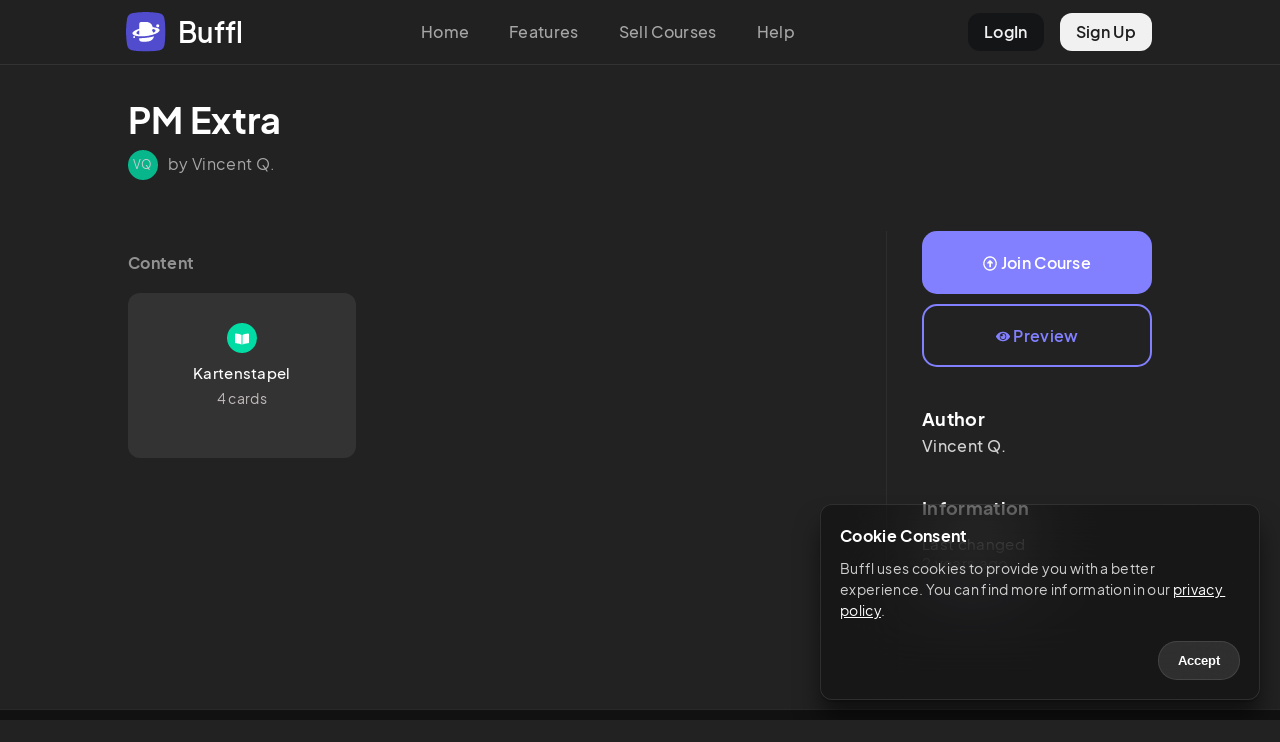

--- FILE ---
content_type: text/html; charset=utf-8
request_url: https://buffl.co/community/aa9de961-5aff-11ee-a93b-d9a80881d379
body_size: 5990
content:
<!DOCTYPE html><html lang="en"><head><meta charSet="utf-8"/><meta name="viewport" content="initial-scale=1.0, width=device-width"/><link rel="apple-touch-icon" sizes="180x180" href="/apple-touch-icon.png"/><link rel="icon" type="image/png" sizes="32x32" href="/favicon-32x32.png"/><link rel="icon" type="image/png" sizes="16x16" href="/favicon-16x16.png"/><link rel="manifest" href="/site.webmanifest"/><link rel="mask-icon" href="/safari-pinned-tab.svg" color="#5bbad5"/><meta name="msapplication-TileColor" content="#da532c"/><meta name="theme-color" content="#222"/><title>PM Extra – Buffl</title><meta name="description" content=""/><link rel="canonical" href="https://buffl.co/community/aa9de961-5aff-11ee-a93b-d9a80881d379"/><link rel="alternate" href="https://buffl.co/community/aa9de961-5aff-11ee-a93b-d9a80881d379" hrefLang="en"/><link rel="alternate" href="https://buffl.co/de/community/aa9de961-5aff-11ee-a93b-d9a80881d379" hrefLang="de"/><meta property="og:type" content="buffl_co:course"/><meta property="og:title" content="PM Extra"/><meta property="og:description" content=""/><meta property="og:site_name" content="Buffl"/><meta property="og:url" content="https://buffl.co/community/aa9de961-5aff-11ee-a93b-d9a80881d379"/><meta property="og:image" content="https://buffl.co/images/thumbnail.png"/><meta property="og:image:type" content="image/jpg"/><meta property="og:image:width" content="1224"/><meta property="og:image:height" content="300"/><meta property="article:published_time" content="2023-09-24T17:27:42.070Z"/><meta property="article:author" content="Vincent Q."/><meta name="twitter:card" content="summary_large_image"/><meta name="twitter:site" content="@bufflapp"/><meta name="twitter:creator" content="Vincent Q."/><meta name="twitter:title" content="PM Extra"/><meta name="twitter:description" content=""/><meta name="twitter:image" content="https://buffl.co/images/thumbnail.png"/><meta name="next-head-count" content="31"/><link rel="preload" href="/_next/static/css/f398c4ebb1254c69.css" as="style"/><link rel="stylesheet" href="/_next/static/css/f398c4ebb1254c69.css" data-n-g=""/><link rel="preload" href="/_next/static/css/0c277d7fdd100d84.css" as="style"/><link rel="stylesheet" href="/_next/static/css/0c277d7fdd100d84.css" data-n-p=""/><noscript data-n-css=""></noscript><script defer="" nomodule="" src="/_next/static/chunks/polyfills-c67a75d1b6f99dc8.js"></script><script src="/_next/static/chunks/webpack-8043092b930406b5.js" defer=""></script><script src="/_next/static/chunks/framework-5ea33ae7dee47ddf.js" defer=""></script><script src="/_next/static/chunks/main-8925dc611b0cd8c5.js" defer=""></script><script src="/_next/static/chunks/pages/_app-0233bc31d41649b7.js" defer=""></script><script src="/_next/static/chunks/75fc9c18-7b4e83d8f6da47cb.js" defer=""></script><script src="/_next/static/chunks/952-41b86b4e11a53bcf.js" defer=""></script><script src="/_next/static/chunks/235-f3118508b5b6d0b2.js" defer=""></script><script src="/_next/static/chunks/297-b98178c9601a9692.js" defer=""></script><script src="/_next/static/chunks/pages/community/%5BcourseSlug%5D-d8a903e40080db41.js" defer=""></script><script src="/_next/static/-ocwlwzX4VpnotUzOg1w3/_buildManifest.js" defer=""></script><script src="/_next/static/-ocwlwzX4VpnotUzOg1w3/_ssgManifest.js" defer=""></script><style id="__jsx-c0fffe0ab060dfa5">body{background:#222}</style></head><body><div id="__next" data-reactroot=""><div class="TopNav_topNav__GSGZr undefined"><div class="TopNav_topGrid__lVFmD"><div class="TopNav_logoCol__bX_5t"><a href="/"><div class="TopNav_logoButton__kNEXm"><div class="TopNav_logo__jTIXh"><svg viewBox="0 0 81 81" fill="none" xmlns="http://www.w3.org/2000/svg"><g clip-path="url(#new_logo_squarcle_purple_svg__a)"><path d="M13.486 2.244a158.39 158.39 0 0 1 53.139 0 13.718 13.718 0 0 1 11.241 11.241 159.234 159.234 0 0 1 2.244 26.57 159.235 159.235 0 0 1-2.244 26.57 13.719 13.719 0 0 1-11.241 11.241 159.234 159.234 0 0 1-26.57 2.244 159.238 159.238 0 0 1-26.573-2.245 13.718 13.718 0 0 1-11.24-11.239 158.443 158.443 0 0 1 0-53.14A13.718 13.718 0 0 1 13.486 2.244Z" fill="#535EF2" fill-opacity="0.1"></path></g><path d="M67.417 28.033a3.11 3.11 0 0 1-3.106 3.114 3.11 3.11 0 0 1-3.106-3.114 3.11 3.11 0 0 1 3.106-3.115 3.11 3.11 0 0 1 3.106 3.115ZM18.379 50.765a1.91 1.91 0 0 1-1.907 1.913 1.91 1.91 0 0 1-1.907-1.913 1.91 1.91 0 0 1 1.907-1.913 1.91 1.91 0 0 1 1.907 1.913Z" fill="#535EF2"></path><path fill-rule="evenodd" clip-rule="evenodd" d="M49.58 58.357C47.224 59.535 44.527 60 41.696 60H31.238a4.474 4.474 0 0 1-4.468-4.48V53.1c6.107.03 12.892-.504 19.813-1.662a113.08 113.08 0 0 0 10.08-2.148 11.777 11.777 0 0 1-1.76 4.484c-1.317 2.016-3.17 3.514-5.323 4.583ZM31.238 20a4.474 4.474 0 0 0-4.468 4.48v9.605c-9.595 2.876-15.272 7.048-13.422 10.512 1.36 2.546 6.493 4.162 13.422 4.623v-3.296c-2.755-.555-4.696-1.478-5.358-2.715-1.005-1.882 1.177-4.065 5.358-5.89V49.22c5.273.351 11.586.034 18.067-1.051 4.444-.744 8.47-1.766 11.87-2.952 8.073-2.815 12.63-6.557 10.945-9.711-1.372-2.568-6.584-4.19-13.604-4.635-.207-1.731-.759-3.39-1.71-4.905-1.247-2.003-3.017-3.485-5.118-4.486-2.286-1.105-5.041-1.48-7.914-1.48h-8.068ZM52.74 38.051c.311.275.61.568.898.878.871.931 1.568 1.953 2.086 3.048.103-.054.205-.109.305-.164 2.947-1.614 4.35-3.407 3.505-4.987-.672-1.258-2.665-2.19-5.492-2.742a10.765 10.765 0 0 1-1.302 3.967Z" fill="#535EF2"></path><defs><clipPath id="new_logo_squarcle_purple_svg__a"><path fill="#fff" d="M0 0h80.11v80.11H0z"></path></clipPath></defs></svg></div><div class="TopNav_logoText__5SYu7"><span>Buffl</span></div></div></a></div><div class="TopNav_centerCol__15Rc4"><ul><li><a href="/">Home</a></li><li><a href="/#features">Features</a></li><li><a href="/sell">Sell Courses</a></li><li><a href="https://docs.buffl.co/introduction/">Help</a></li></ul></div><div class="TopNav_profileCol__ueziw"><ul><li class="TopNav_login__mpeOl"><a href="https://app.buffl.co/auth/login">LogIn</a></li><li class="TopNav_register__vmCET"><a href="https://app.buffl.co/auth/signup">Sign Up</a></li></ul></div></div></div><div class="TopNav_topNavMobile__YwbBV"><div class="TopNav_mobileGrid__Vdqf7"><div class="TopNav_mobileLogoCol__PGMTj"><div class="TopNav_logoButton__kNEXm"><div class="TopNav_logo__jTIXh"><svg viewBox="0 0 81 81" fill="none" xmlns="http://www.w3.org/2000/svg"><g clip-path="url(#new_logo_squarcle_purple_svg__a)"><path d="M13.486 2.244a158.39 158.39 0 0 1 53.139 0 13.718 13.718 0 0 1 11.241 11.241 159.234 159.234 0 0 1 2.244 26.57 159.235 159.235 0 0 1-2.244 26.57 13.719 13.719 0 0 1-11.241 11.241 159.234 159.234 0 0 1-26.57 2.244 159.238 159.238 0 0 1-26.573-2.245 13.718 13.718 0 0 1-11.24-11.239 158.443 158.443 0 0 1 0-53.14A13.718 13.718 0 0 1 13.486 2.244Z" fill="#535EF2" fill-opacity="0.1"></path></g><path d="M67.417 28.033a3.11 3.11 0 0 1-3.106 3.114 3.11 3.11 0 0 1-3.106-3.114 3.11 3.11 0 0 1 3.106-3.115 3.11 3.11 0 0 1 3.106 3.115ZM18.379 50.765a1.91 1.91 0 0 1-1.907 1.913 1.91 1.91 0 0 1-1.907-1.913 1.91 1.91 0 0 1 1.907-1.913 1.91 1.91 0 0 1 1.907 1.913Z" fill="#535EF2"></path><path fill-rule="evenodd" clip-rule="evenodd" d="M49.58 58.357C47.224 59.535 44.527 60 41.696 60H31.238a4.474 4.474 0 0 1-4.468-4.48V53.1c6.107.03 12.892-.504 19.813-1.662a113.08 113.08 0 0 0 10.08-2.148 11.777 11.777 0 0 1-1.76 4.484c-1.317 2.016-3.17 3.514-5.323 4.583ZM31.238 20a4.474 4.474 0 0 0-4.468 4.48v9.605c-9.595 2.876-15.272 7.048-13.422 10.512 1.36 2.546 6.493 4.162 13.422 4.623v-3.296c-2.755-.555-4.696-1.478-5.358-2.715-1.005-1.882 1.177-4.065 5.358-5.89V49.22c5.273.351 11.586.034 18.067-1.051 4.444-.744 8.47-1.766 11.87-2.952 8.073-2.815 12.63-6.557 10.945-9.711-1.372-2.568-6.584-4.19-13.604-4.635-.207-1.731-.759-3.39-1.71-4.905-1.247-2.003-3.017-3.485-5.118-4.486-2.286-1.105-5.041-1.48-7.914-1.48h-8.068ZM52.74 38.051c.311.275.61.568.898.878.871.931 1.568 1.953 2.086 3.048.103-.054.205-.109.305-.164 2.947-1.614 4.35-3.407 3.505-4.987-.672-1.258-2.665-2.19-5.492-2.742a10.765 10.765 0 0 1-1.302 3.967Z" fill="#535EF2"></path><defs><clipPath id="new_logo_squarcle_purple_svg__a"><path fill="#fff" d="M0 0h80.11v80.11H0z"></path></clipPath></defs></svg></div><div class="TopNav_logoText__5SYu7"><span>Buffl</span></div></div></div><div class="TopNav_rightCol__2DI2Q"><div class="TopNav_hamburgerContainer__lzQIU undefined"><div class="TopNav_hamburgerBar1__rTDOM"></div><div class="TopNav_hamburgerBar2__S1Owz"></div></div></div></div></div><div class="jsx-c0fffe0ab060dfa5 CommunityLayout_communityLayout__LfJTN "><div class="CommunityLayout_content__7E0FD community-content"><div class="community-listing-page"><div class="community-course-preview"><div class="header"><h1>PM Extra</h1></div><div class="subheader"><div class="subheader-grid"><div class="avatar"><div class="bl-avatar avatar-style-default avatar-size-30">VQ</div></div><div class="user-details"><span>by Vincent Q.</span></div></div></div><div class="listing-layout-split"><div class="lls-row"><div class="lls-col-left"><div class="clp-content"><h4>Content</h4><div class="clp-content-grid"><div class="clp-content-col"><a href="c/651071903beed95473109336" class="previewTile"><div class="clp-content-tile"><div class="clp-ct-icon"><svg xmlns="http://www.w3.org/2000/svg" viewBox="0 0 576 512" class="icon"><path d="M542.22 32.05c-54.8 3.11-163.72 14.43-230.96 55.59-4.64 2.84-7.27 7.89-7.27 13.17v363.87c0 11.55 12.63 18.85 23.28 13.49 69.18-34.82 169.23-44.32 218.7-46.92 16.89-.89 30.02-14.43 30.02-30.66V62.75c.01-17.71-15.35-31.74-33.77-30.7zM264.73 87.64C197.5 46.48 88.58 35.17 33.78 32.05 15.36 31.01 0 45.04 0 62.75V400.6c0 16.24 13.13 29.78 30.02 30.66 49.49 2.6 149.59 12.11 218.77 46.95 10.62 5.35 23.21-1.94 23.21-13.46V100.63c0-5.29-2.62-10.14-7.27-12.99z"></path></svg></div><h4>Kartenstapel</h4><span class="detail">4 cards</span></div></a></div></div></div></div><div class="lls-col-right"><div class="lls-buttons"><div class="lls-buttons-col"><a href="https://app.buffl.co/community/course/6510718e3beed95473109270/join" class="bl-btn bl-btn-default join-course-btn"><svg xmlns="http://www.w3.org/2000/svg" viewBox="0 0 512 512" class="icon"><path d="M256 504c137 0 248-111 248-248S393 8 256 8 8 119 8 256s111 248 248 248zm0-448c110.5 0 200 89.5 200 200s-89.5 200-200 200S56 366.5 56 256 145.5 56 256 56zm20 328h-40c-6.6 0-12-5.4-12-12V256h-67c-10.7 0-16-12.9-8.5-20.5l99-99c4.7-4.7 12.3-4.7 17 0l99 99c7.6 7.6 2.2 20.5-8.5 20.5h-67v116c0 6.6-5.4 12-12 12z"></path></svg> <!-- -->Join Course</a></div><div class="lls-buttons-col"><a href="https://app.buffl.co/community/cardsets/651071903beed95473109336" target="_blank" class="bl-btn bl-btn-default preview-course-btn"><svg xmlns="http://www.w3.org/2000/svg" viewBox="0 0 576 512" class="icon"><path d="M569.354 231.631C512.969 135.949 407.81 72 288 72 168.14 72 63.004 135.994 6.646 231.631a47.999 47.999 0 0 0 0 48.739C63.031 376.051 168.19 440 288 440c119.86 0 224.996-63.994 281.354-159.631a47.997 47.997 0 0 0 0-48.738zM288 392c-75.162 0-136-60.827-136-136 0-75.162 60.826-136 136-136 75.162 0 136 60.826 136 136 0 75.162-60.826 136-136 136zm104-136c0 57.438-46.562 104-104 104s-104-46.562-104-104c0-17.708 4.431-34.379 12.236-48.973l-.001.032c0 23.651 19.173 42.823 42.824 42.823s42.824-19.173 42.824-42.823c0-23.651-19.173-42.824-42.824-42.824l-.032.001C253.621 156.431 270.292 152 288 152c57.438 0 104 46.562 104 104z"></path></svg> <!-- -->Preview</a></div></div><div class="clp-about-author"><h3>Author</h3><h4>Vincent<!-- --> <!-- -->Q.</h4></div><div class="clp-information"><h3>Information</h3><p>Last changed<br/><time dateTime="1695576464477">2 years ago</time></p><div class="clp-abuse"><a href="mailto:captain@buffl.co">Report course</a></div></div></div></div></div></div></div></div></div><div class="Footer_footer__0ZHo4"><div class="Footer_colLeft__7fdSB">© 2023 Buffl GmbH</div><div><ul><li><a href="mailto:captain@buffl.co">Help &amp; Support</a></li><li><a href="/imprint">Legal</a></li><li><a href="https://www.iubenda.com/privacy-policy/78940925/full-legal">Privacy</a></li></ul></div></div></div><script id="__NEXT_DATA__" type="application/json">{"props":{"pageProps":{"data":{"course":{"presentationConfig":{"mode":"default","groups":[]},"community":{"tags":[]},"title":"PM Extra","owner":{"firstName":"Vincent","language":"de","lastName":"Quast","socialProfiles":[],"id":"5cab1d473bc6d96876d835a6","groups":[]},"card_set_items":[{"title":"Kartenstapel","owner":"5cab1d473bc6d96876d835a6","course":"6510718e3beed95473109270","type":"FLASH_CARD_SET","isProgressing":false,"card_inserts":4,"card_updates":16,"card_deletions":0,"cards":["651071963beed95473109b5f","651071c73beed9547310a626","651071e93beed9547310acd2","6510720d3beed9547310b28c"],"locked":false,"preventDelete":false,"publishedForSale":false,"draft":false,"deleted":false,"members":[{"preview":{"email":"quast-vincent@t-online.de","firstName":"Vincent","lastName":"Quast"},"role":"owner","member":"5cab1d473bc6d96876d835a6","type":"User","id":"651071903beed95473109337"}],"updatedAt":"2023-09-24T18:31:06.229Z","createdAt":"2023-09-24T17:27:44.472Z","id":"651071903beed95473109336"}],"grossSalesPrice":0,"baseCurrency":"eur","paypalEnabled":false,"updatedAt":"2023-09-24T17:27:44.477Z","createdAt":"2023-09-24T17:27:42.070Z","publicToken":"aa9de960-5aff-11ee-a93b-d9a80881d379","communityToken":"aa9de961-5aff-11ee-a93b-d9a80881d379","id":"6510718e3beed95473109270"}},"statusCode":200,"__lang":"en","__namespaces":{"app":{"title":"Legal","cookieConsent":{"heading":"Cookie Consent","description":"Buffl uses cookies to provide you with a better experience. You can find more information in our ","privacyPolicy":"privacy policy","accept":"Accept"},"landing":{"meta_title":"A learning app for everyone.","meta_description":"Buffl is a free learning app that will help you achieve your learning goals quickly and efficiently. Register now for free.","title":"The Learning App\nfor everyone.","subtitle":"Create and share flashcards and online courses.","sec1_title":"Create, Learn, Share!","sec1_description":"Your learning material always in your pocket","sec1_fc":"Flashcards","sec1_fc_description":"Whether vocabulary, legal texts or math formulas - with Buffl you can design your flashcards as individually as you like.","sec1_online_title":"Online \u0026 Offline","sec1_online_description":"With the mobile app you can learn and create cards everywhere. It even works offline, in case you don't have a connection when you're on the go.","sec1_learn":"Learn more effectively","sec1_learn_description":"Our box learning system helps you to memorize content quickly and sustainably.","sec1_mc":"Multiple Choice","sec1_mc_description":"One question, many answers: Test yourself or others with a multiple-choice quiz.","sec1_share_title":"Share your courses","sec1_share_description":"You can share your courses with others or collaborate on content.","sec1_possibilities_title":"Organize your content","sec1_possibilities_description":"Keep track of your flashcards with courses and cardsets.","sec2_title_1":"Sell, Share, Publish","sec2_title_2":"The Buffl Community","sec2_publish_title":"Publish your content","sec2_publish_description":"Through Buffl Community you can publish or sell content for free.","sec2_findoutmore":"Learn more","sec3_title":"Get started now.","sec3_description":"Sign up for free and create your first content.","sec3_btn":"Sign up for free","footer_privacy":"Privacy","footer_support":"Help \u0026 Support","footer_legal":"Legal"},"nav":{"loginBtn":"LogIn","signupBtn":"Sign Up","home":"Home","features":"Features","help":"Help","helpUrl":"https://docs.buffl.co/introduction/","sell":"Sell Courses","courses":"Courses"},"imprint":{"title":"Legal","country":"Germany","manager":"Managing Director","register":"Commercial Register (Handelsregister)","vat_id":"VAT-ID (Umsatzsteueridentifikationsnummer)","court":"Local Court (Amtsgericht)"},"communityListing":{"by":"by","content":"Content","buyBtn":"Buy now","joinCourse":"Join Course","preview":"Preview","information":"Information","lastChanged":"Last changed","abuse":"Report course","author":"Author","cards":"cards","courses":"Courses"},"sell":{"meta_title":"Sell Flashcards and Online Courses.","meta_description":"With Buffl you can create and sell your own courses. Start now and earn money.","title":"Sell Flashcards and\nOnline Courses.","see_example_btn":"See Example","start_btn":"Start now","sec1_heading":"Create, Publish, Sell.","sec1_description":"Create interactive courses, flashcards or quizzes\nin no time and offer them for sale.","editor_heading":"Simple editor","editor_description":"With our web editor, you can create interactive content from anywhere.","availability_heading":"Available everywhere","availability_description":"Offer your content on iOS, Android, and on your computer via the browser.","price_title":"Flexible prices","price_description":"You set the prices and have 0 fixed costs.","formats_title":"Various formats","formats_description":"Flashcards, Multiple Choice etc.","formats_mc":"Multiple Choice","formats_fc":"Flashcards","formats_stories":"Stories","formats_aso":"And more...","possibilities_title":"Endless possibilities","possibilities_description":"With Buffl you can create diverse content on a wide range of topics.","users_title":"100-thousand Users.","users_description":"Share your content with thousands of Buffl users.","sec2_title_1":"Your content.","sec2_title_2":"Your branding.","sec2_box_title":"Personalized pages.","sec2_box_description":"Create personalized pages with your logo and profile.","sec2_box_example":"See Example →","sec3_title":"Get started for free","sec3_description":"Start creating courses and earning money for free now.","sec3_start_btn":"Let's go","sec3_contact":"Contact us","sec3_contact_description":"Any questions? Then we look forward to hearing from you","sec3_contact_btn":"Contact us","sec3_start":"Let's go","sec3_start_description":"Get started immediately - at no cost.","sec3_start_btn2":"Start now"}}}},"__N_SSP":true},"page":"/community/[courseSlug]","query":{"courseSlug":"aa9de961-5aff-11ee-a93b-d9a80881d379"},"buildId":"-ocwlwzX4VpnotUzOg1w3","isFallback":false,"gssp":true,"locale":"en","locales":["en","de"],"defaultLocale":"en","scriptLoader":[]}</script></body></html>